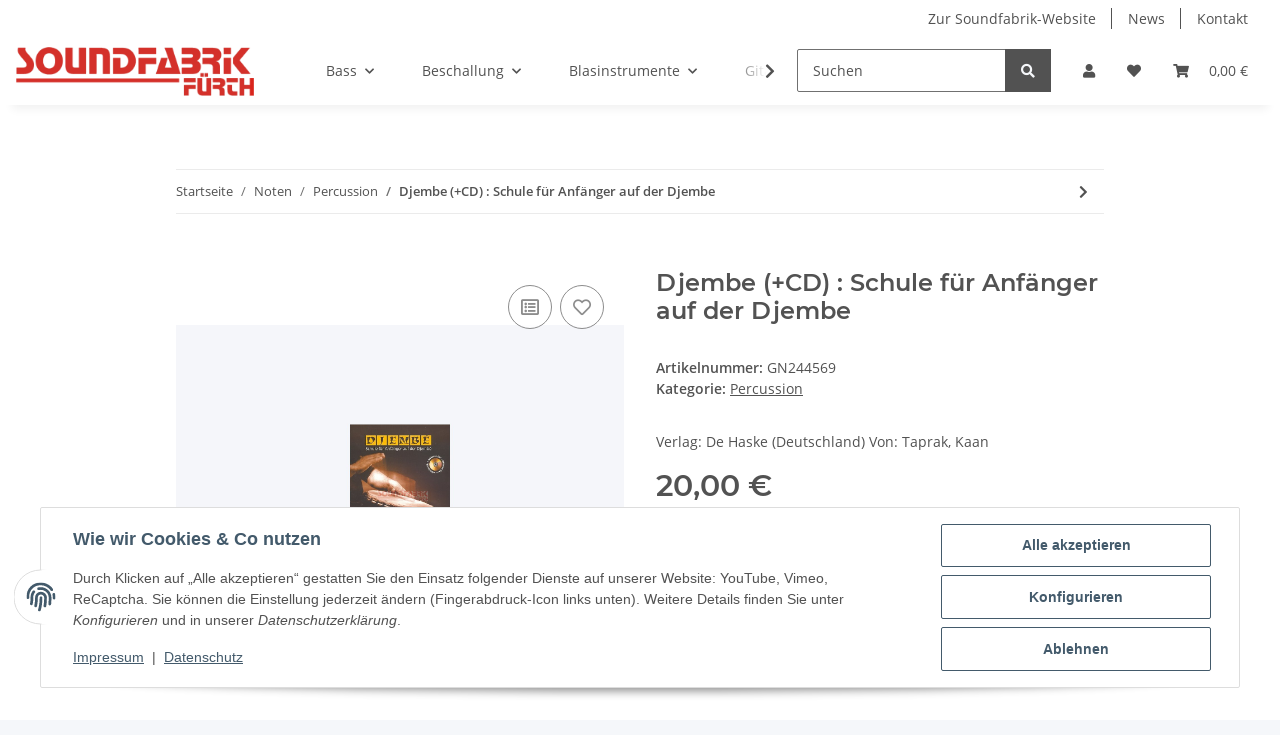

--- FILE ---
content_type: text/javascript
request_url: https://widgets.trustedshops.com/js/XA9E7190FAE40CF395122B64B62559B24.js
body_size: 1305
content:
((e,t)=>{const r={shopInfo:{tsId:"XA9E7190FAE40CF395122B64B62559B24",name:"soundfabrik.com",url:"www.soundfabrik.com",language:"de",targetMarket:"DEU",ratingVariant:"WIDGET",eTrustedIds:{accountId:"acc-58646eaf-9eb6-4491-aeb4-68c6af6d1736",channelId:"chl-f869f078-88bb-40d3-b715-9fed2983970f"},buyerProtection:{certificateType:"CLASSIC",certificateState:"PRODUCTION",mainProtectionCurrency:"EUR",classicProtectionAmount:100,maxProtectionDuration:30,plusProtectionAmount:2e4,basicProtectionAmount:100,firstCertified:"2011-04-18 00:00:00"},reviewSystem:{rating:{averageRating:5,averageRatingCount:2,overallRatingCount:32,distribution:{oneStar:0,twoStars:0,threeStars:0,fourStars:0,fiveStars:2}},reviews:[{average:5,rawChangeDate:"2025-05-16T07:16:07.000Z",changeDate:"16.5.2025"},{average:5,buyerStatement:"Super. Tolle Beratung. Exzellenter Service!",rawChangeDate:"2025-03-14T10:41:52.000Z",changeDate:"14.3.2025"},{average:5,buyerStatement:"Wir sind mit dem Service sehr zufrieden",rawChangeDate:"2024-12-20T14:30:58.000Z",changeDate:"20.12.2024"}]},features:["GUARANTEE_RECOG_CLASSIC_INTEGRATION","SHOP_CONSUMER_MEMBERSHIP","DISABLE_REVIEWREQUEST_SENDING","MARS_EVENTS","MARS_REVIEWS","MARS_PUBLIC_QUESTIONNAIRE","MARS_QUESTIONNAIRE"],consentManagementType:"OFF",urls:{profileUrl:"https://www.trustedshops.de/bewertung/info_XA9E7190FAE40CF395122B64B62559B24.html",profileUrlLegalSection:"https://www.trustedshops.de/bewertung/info_XA9E7190FAE40CF395122B64B62559B24.html#legal-info",reviewLegalUrl:"https://help.etrusted.com/hc/de/articles/23970864566162"},contractStartDate:"2011-01-05 00:00:00",shopkeeper:{name:"Wolfgang Klingelhöffer",street:"Hauptstrasse, 23",country:"DE",city:"Fürth",zip:"64658"},displayVariant:"full",variant:"full",twoLetterCountryCode:"DE"},"process.env":{STAGE:"prod"},externalConfig:{trustbadgeScriptUrl:"https://widgets.trustedshops.com/assets/trustbadge.js",cdnDomain:"widgets.trustedshops.com"},elementIdSuffix:"-98e3dadd90eb493088abdc5597a70810",buildTimestamp:"2026-01-18T05:15:23.145Z",buildStage:"prod"},a=r=>{const{trustbadgeScriptUrl:a}=r.externalConfig;let n=t.querySelector(`script[src="${a}"]`);n&&t.body.removeChild(n),n=t.createElement("script"),n.src=a,n.charset="utf-8",n.setAttribute("data-type","trustbadge-business-logic"),n.onerror=()=>{throw new Error(`The Trustbadge script could not be loaded from ${a}. Have you maybe selected an invalid TSID?`)},n.onload=()=>{e.trustbadge?.load(r)},t.body.appendChild(n)};"complete"===t.readyState?a(r):e.addEventListener("load",(()=>{a(r)}))})(window,document);